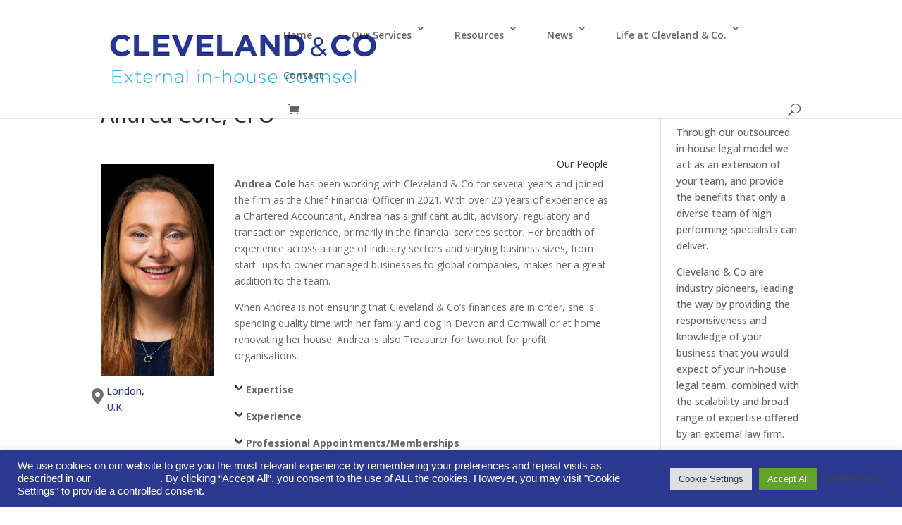

--- FILE ---
content_type: text/css; charset=UTF-8
request_url: https://cleveland-co.com/wp-content/plugins/support-custom-master/public/css/support-custom.css?ver=241007-143433
body_size: 21
content:
/*Support #338847 - Our Team Images*/
.page-id-7661 .wpb_single_image img {
	object-fit: cover;
	width: 225px!important;
	height: 300px!important;
	object-position: top;
}
@media screen and (min-width: 768px){
	.vc_col-sm-3 .vc_single_image-wrapper img {
		object-fit: cover;
		width: 225px!important;
		height: 300px!important;
		object-position: top;
	}
}
